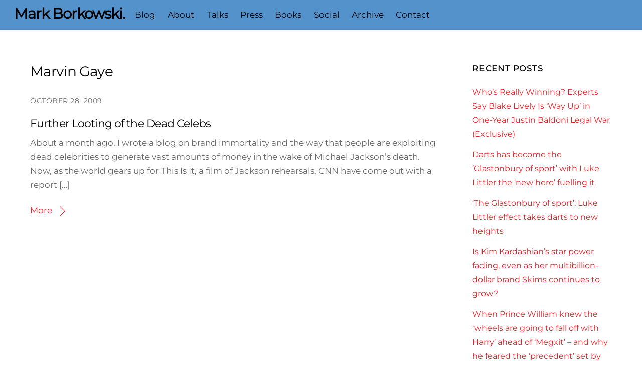

--- FILE ---
content_type: text/html; charset=UTF-8
request_url: https://www.markborkowski.co.uk/tag/marvin-gaye/
body_size: 73098
content:
<!DOCTYPE html>
<html lang="en-US">
<head>
        <meta charset="UTF-8">
        <meta name="viewport" content="width=device-width, initial-scale=1, minimum-scale=1">
        <style id="tb_inline_styles" data-no-optimize="1">.tb_animation_on{overflow-x:hidden}.themify_builder .wow{visibility:hidden;animation-fill-mode:both}[data-tf-animation]{will-change:transform,opacity,visibility}.themify_builder .tf_lax_done{transition-duration:.8s;transition-timing-function:cubic-bezier(.165,.84,.44,1)}[data-sticky-active].tb_sticky_scroll_active{z-index:1}[data-sticky-active].tb_sticky_scroll_active .hide-on-stick{display:none}@media(min-width:1025px){.hide-desktop{width:0!important;height:0!important;padding:0!important;visibility:hidden!important;margin:0!important;display:table-column!important;background:0!important;content-visibility:hidden;overflow:hidden!important}}@media(min-width:769px) and (max-width:1024px){.hide-tablet_landscape{width:0!important;height:0!important;padding:0!important;visibility:hidden!important;margin:0!important;display:table-column!important;background:0!important;content-visibility:hidden;overflow:hidden!important}}@media(min-width:681px) and (max-width:768px){.hide-tablet{width:0!important;height:0!important;padding:0!important;visibility:hidden!important;margin:0!important;display:table-column!important;background:0!important;content-visibility:hidden;overflow:hidden!important}}@media(max-width:680px){.hide-mobile{width:0!important;height:0!important;padding:0!important;visibility:hidden!important;margin:0!important;display:table-column!important;background:0!important;content-visibility:hidden;overflow:hidden!important}}@media(max-width:768px){div.module-gallery-grid{--galn:var(--galt)}}@media(max-width:680px){
                .themify_map.tf_map_loaded{width:100%!important}
                .ui.builder_button,.ui.nav li a{padding:.525em 1.15em}
                .fullheight>.row_inner:not(.tb_col_count_1){min-height:0}
                div.module-gallery-grid{--galn:var(--galm);gap:8px}
            }</style><noscript><style>.themify_builder .wow,.wow .tf_lazy{visibility:visible!important}</style></noscript>            <style id="tf_lazy_style" data-no-optimize="1">
                .tf_svg_lazy{
                    content-visibility:auto;
                    background-size:100% 25%!important;
                    background-repeat:no-repeat!important;
                    background-position:0 0, 0 33.4%,0 66.6%,0 100%!important;
                    transition:filter .3s linear!important;
                    filter:blur(25px)!important;                    transform:translateZ(0)
                }
                .tf_svg_lazy_loaded{
                    filter:blur(0)!important
                }
                [data-lazy]:is(.module,.module_row:not(.tb_first)),.module[data-lazy] .ui,.module_row[data-lazy]:not(.tb_first):is(>.row_inner,.module_column[data-lazy],.module_subrow[data-lazy]){
                    background-image:none!important
                }
            </style>
            <noscript>
                <style>
                    .tf_svg_lazy{
                        display:none!important
                    }
                </style>
            </noscript>
                    <style id="tf_lazy_common" data-no-optimize="1">
                        img{
                max-width:100%;
                height:auto
            }
                                    :where(.tf_in_flx,.tf_flx){display:inline-flex;flex-wrap:wrap;place-items:center}
            .tf_fa,:is(em,i) tf-lottie{display:inline-block;vertical-align:middle}:is(em,i) tf-lottie{width:1.5em;height:1.5em}.tf_fa{width:1em;height:1em;stroke-width:0;stroke:currentColor;overflow:visible;fill:currentColor;pointer-events:none;text-rendering:optimizeSpeed;buffered-rendering:static}#tf_svg symbol{overflow:visible}:where(.tf_lazy){position:relative;visibility:visible;display:block;opacity:.3}.wow .tf_lazy:not(.tf_swiper-slide){visibility:hidden;opacity:1}div.tf_audio_lazy audio{visibility:hidden;height:0;display:inline}.mejs-container{visibility:visible}.tf_iframe_lazy{transition:opacity .3s ease-in-out;min-height:10px}:where(.tf_flx),.tf_swiper-wrapper{display:flex}.tf_swiper-slide{flex-shrink:0;opacity:0;width:100%;height:100%}.tf_swiper-wrapper>br,.tf_lazy.tf_swiper-wrapper .tf_lazy:after,.tf_lazy.tf_swiper-wrapper .tf_lazy:before{display:none}.tf_lazy:after,.tf_lazy:before{content:'';display:inline-block;position:absolute;width:10px!important;height:10px!important;margin:0 3px;top:50%!important;inset-inline:auto 50%!important;border-radius:100%;background-color:currentColor;visibility:visible;animation:tf-hrz-loader infinite .75s cubic-bezier(.2,.68,.18,1.08)}.tf_lazy:after{width:6px!important;height:6px!important;inset-inline:50% auto!important;margin-top:3px;animation-delay:-.4s}@keyframes tf-hrz-loader{0%,100%{transform:scale(1);opacity:1}50%{transform:scale(.1);opacity:.6}}.tf_lazy_lightbox{position:fixed;background:rgba(11,11,11,.8);color:#ccc;top:0;left:0;display:flex;align-items:center;justify-content:center;z-index:999}.tf_lazy_lightbox .tf_lazy:after,.tf_lazy_lightbox .tf_lazy:before{background:#fff}.tf_vd_lazy,tf-lottie{display:flex;flex-wrap:wrap}tf-lottie{aspect-ratio:1.777}.tf_w.tf_vd_lazy video{width:100%;height:auto;position:static;object-fit:cover}
        </style>
        <link type="image/jpg" href="https://www.markborkowski.co.uk/wp-content/uploads/2024/02/fav-2.jpg" rel="apple-touch-icon" /><link type="image/jpg" href="https://www.markborkowski.co.uk/wp-content/uploads/2024/02/fav-2.jpg" rel="icon" /><title>Marvin Gaye &#8211; Mark Borkowski.</title>
<meta name='robots' content='max-image-preview:large' />
<link rel="alternate" type="application/rss+xml" title="Mark Borkowski. &raquo; Feed" href="https://www.markborkowski.co.uk/feed/" />
<link rel="alternate" type="application/rss+xml" title="Mark Borkowski. &raquo; Comments Feed" href="https://www.markborkowski.co.uk/comments/feed/" />
<link rel="alternate" type="application/rss+xml" title="Mark Borkowski. &raquo; Marvin Gaye Tag Feed" href="https://www.markborkowski.co.uk/tag/marvin-gaye/feed/" />
<style id='global-styles-inline-css'>
body{--wp--preset--color--black: #000000;--wp--preset--color--cyan-bluish-gray: #abb8c3;--wp--preset--color--white: #ffffff;--wp--preset--color--pale-pink: #f78da7;--wp--preset--color--vivid-red: #cf2e2e;--wp--preset--color--luminous-vivid-orange: #ff6900;--wp--preset--color--luminous-vivid-amber: #fcb900;--wp--preset--color--light-green-cyan: #7bdcb5;--wp--preset--color--vivid-green-cyan: #00d084;--wp--preset--color--pale-cyan-blue: #8ed1fc;--wp--preset--color--vivid-cyan-blue: #0693e3;--wp--preset--color--vivid-purple: #9b51e0;--wp--preset--gradient--vivid-cyan-blue-to-vivid-purple: linear-gradient(135deg,rgba(6,147,227,1) 0%,rgb(155,81,224) 100%);--wp--preset--gradient--light-green-cyan-to-vivid-green-cyan: linear-gradient(135deg,rgb(122,220,180) 0%,rgb(0,208,130) 100%);--wp--preset--gradient--luminous-vivid-amber-to-luminous-vivid-orange: linear-gradient(135deg,rgba(252,185,0,1) 0%,rgba(255,105,0,1) 100%);--wp--preset--gradient--luminous-vivid-orange-to-vivid-red: linear-gradient(135deg,rgba(255,105,0,1) 0%,rgb(207,46,46) 100%);--wp--preset--gradient--very-light-gray-to-cyan-bluish-gray: linear-gradient(135deg,rgb(238,238,238) 0%,rgb(169,184,195) 100%);--wp--preset--gradient--cool-to-warm-spectrum: linear-gradient(135deg,rgb(74,234,220) 0%,rgb(151,120,209) 20%,rgb(207,42,186) 40%,rgb(238,44,130) 60%,rgb(251,105,98) 80%,rgb(254,248,76) 100%);--wp--preset--gradient--blush-light-purple: linear-gradient(135deg,rgb(255,206,236) 0%,rgb(152,150,240) 100%);--wp--preset--gradient--blush-bordeaux: linear-gradient(135deg,rgb(254,205,165) 0%,rgb(254,45,45) 50%,rgb(107,0,62) 100%);--wp--preset--gradient--luminous-dusk: linear-gradient(135deg,rgb(255,203,112) 0%,rgb(199,81,192) 50%,rgb(65,88,208) 100%);--wp--preset--gradient--pale-ocean: linear-gradient(135deg,rgb(255,245,203) 0%,rgb(182,227,212) 50%,rgb(51,167,181) 100%);--wp--preset--gradient--electric-grass: linear-gradient(135deg,rgb(202,248,128) 0%,rgb(113,206,126) 100%);--wp--preset--gradient--midnight: linear-gradient(135deg,rgb(2,3,129) 0%,rgb(40,116,252) 100%);--wp--preset--font-size--small: 13px;--wp--preset--font-size--medium: clamp(14px, 0.875rem + ((1vw - 3.2px) * 0.469), 20px);--wp--preset--font-size--large: clamp(22.041px, 1.378rem + ((1vw - 3.2px) * 1.091), 36px);--wp--preset--font-size--x-large: clamp(25.014px, 1.563rem + ((1vw - 3.2px) * 1.327), 42px);--wp--preset--font-family--system-font: -apple-system,BlinkMacSystemFont,"Segoe UI",Roboto,Oxygen-Sans,Ubuntu,Cantarell,"Helvetica Neue",sans-serif;--wp--preset--spacing--20: 0.44rem;--wp--preset--spacing--30: 0.67rem;--wp--preset--spacing--40: 1rem;--wp--preset--spacing--50: 1.5rem;--wp--preset--spacing--60: 2.25rem;--wp--preset--spacing--70: 3.38rem;--wp--preset--spacing--80: 5.06rem;--wp--preset--shadow--natural: 6px 6px 9px rgba(0, 0, 0, 0.2);--wp--preset--shadow--deep: 12px 12px 50px rgba(0, 0, 0, 0.4);--wp--preset--shadow--sharp: 6px 6px 0px rgba(0, 0, 0, 0.2);--wp--preset--shadow--outlined: 6px 6px 0px -3px rgba(255, 255, 255, 1), 6px 6px rgba(0, 0, 0, 1);--wp--preset--shadow--crisp: 6px 6px 0px rgba(0, 0, 0, 1);}body { margin: 0; }.wp-site-blocks > .alignleft { float: left; margin-right: 2em; }.wp-site-blocks > .alignright { float: right; margin-left: 2em; }.wp-site-blocks > .aligncenter { justify-content: center; margin-left: auto; margin-right: auto; }:where(.wp-site-blocks) > * { margin-block-start: 24px; margin-block-end: 0; }:where(.wp-site-blocks) > :first-child:first-child { margin-block-start: 0; }:where(.wp-site-blocks) > :last-child:last-child { margin-block-end: 0; }body { --wp--style--block-gap: 24px; }:where(body .is-layout-flow)  > :first-child:first-child{margin-block-start: 0;}:where(body .is-layout-flow)  > :last-child:last-child{margin-block-end: 0;}:where(body .is-layout-flow)  > *{margin-block-start: 24px;margin-block-end: 0;}:where(body .is-layout-constrained)  > :first-child:first-child{margin-block-start: 0;}:where(body .is-layout-constrained)  > :last-child:last-child{margin-block-end: 0;}:where(body .is-layout-constrained)  > *{margin-block-start: 24px;margin-block-end: 0;}:where(body .is-layout-flex) {gap: 24px;}:where(body .is-layout-grid) {gap: 24px;}body .is-layout-flow > .alignleft{float: left;margin-inline-start: 0;margin-inline-end: 2em;}body .is-layout-flow > .alignright{float: right;margin-inline-start: 2em;margin-inline-end: 0;}body .is-layout-flow > .aligncenter{margin-left: auto !important;margin-right: auto !important;}body .is-layout-constrained > .alignleft{float: left;margin-inline-start: 0;margin-inline-end: 2em;}body .is-layout-constrained > .alignright{float: right;margin-inline-start: 2em;margin-inline-end: 0;}body .is-layout-constrained > .aligncenter{margin-left: auto !important;margin-right: auto !important;}body .is-layout-constrained > :where(:not(.alignleft):not(.alignright):not(.alignfull)){max-width: var(--wp--style--global--content-size);margin-left: auto !important;margin-right: auto !important;}body .is-layout-constrained > .alignwide{max-width: var(--wp--style--global--wide-size);}body .is-layout-flex{display: flex;}body .is-layout-flex{flex-wrap: wrap;align-items: center;}body .is-layout-flex > *{margin: 0;}body .is-layout-grid{display: grid;}body .is-layout-grid > *{margin: 0;}body{font-family: var(--wp--preset--font-family--system-font);font-size: var(--wp--preset--font-size--medium);line-height: 1.6;padding-top: 0px;padding-right: 0px;padding-bottom: 0px;padding-left: 0px;}a:where(:not(.wp-element-button)){text-decoration: underline;}.wp-element-button, .wp-block-button__link{background-color: #32373c;border-width: 0;color: #fff;font-family: inherit;font-size: inherit;line-height: inherit;padding: calc(0.667em + 2px) calc(1.333em + 2px);text-decoration: none;}.has-black-color{color: var(--wp--preset--color--black) !important;}.has-cyan-bluish-gray-color{color: var(--wp--preset--color--cyan-bluish-gray) !important;}.has-white-color{color: var(--wp--preset--color--white) !important;}.has-pale-pink-color{color: var(--wp--preset--color--pale-pink) !important;}.has-vivid-red-color{color: var(--wp--preset--color--vivid-red) !important;}.has-luminous-vivid-orange-color{color: var(--wp--preset--color--luminous-vivid-orange) !important;}.has-luminous-vivid-amber-color{color: var(--wp--preset--color--luminous-vivid-amber) !important;}.has-light-green-cyan-color{color: var(--wp--preset--color--light-green-cyan) !important;}.has-vivid-green-cyan-color{color: var(--wp--preset--color--vivid-green-cyan) !important;}.has-pale-cyan-blue-color{color: var(--wp--preset--color--pale-cyan-blue) !important;}.has-vivid-cyan-blue-color{color: var(--wp--preset--color--vivid-cyan-blue) !important;}.has-vivid-purple-color{color: var(--wp--preset--color--vivid-purple) !important;}.has-black-background-color{background-color: var(--wp--preset--color--black) !important;}.has-cyan-bluish-gray-background-color{background-color: var(--wp--preset--color--cyan-bluish-gray) !important;}.has-white-background-color{background-color: var(--wp--preset--color--white) !important;}.has-pale-pink-background-color{background-color: var(--wp--preset--color--pale-pink) !important;}.has-vivid-red-background-color{background-color: var(--wp--preset--color--vivid-red) !important;}.has-luminous-vivid-orange-background-color{background-color: var(--wp--preset--color--luminous-vivid-orange) !important;}.has-luminous-vivid-amber-background-color{background-color: var(--wp--preset--color--luminous-vivid-amber) !important;}.has-light-green-cyan-background-color{background-color: var(--wp--preset--color--light-green-cyan) !important;}.has-vivid-green-cyan-background-color{background-color: var(--wp--preset--color--vivid-green-cyan) !important;}.has-pale-cyan-blue-background-color{background-color: var(--wp--preset--color--pale-cyan-blue) !important;}.has-vivid-cyan-blue-background-color{background-color: var(--wp--preset--color--vivid-cyan-blue) !important;}.has-vivid-purple-background-color{background-color: var(--wp--preset--color--vivid-purple) !important;}.has-black-border-color{border-color: var(--wp--preset--color--black) !important;}.has-cyan-bluish-gray-border-color{border-color: var(--wp--preset--color--cyan-bluish-gray) !important;}.has-white-border-color{border-color: var(--wp--preset--color--white) !important;}.has-pale-pink-border-color{border-color: var(--wp--preset--color--pale-pink) !important;}.has-vivid-red-border-color{border-color: var(--wp--preset--color--vivid-red) !important;}.has-luminous-vivid-orange-border-color{border-color: var(--wp--preset--color--luminous-vivid-orange) !important;}.has-luminous-vivid-amber-border-color{border-color: var(--wp--preset--color--luminous-vivid-amber) !important;}.has-light-green-cyan-border-color{border-color: var(--wp--preset--color--light-green-cyan) !important;}.has-vivid-green-cyan-border-color{border-color: var(--wp--preset--color--vivid-green-cyan) !important;}.has-pale-cyan-blue-border-color{border-color: var(--wp--preset--color--pale-cyan-blue) !important;}.has-vivid-cyan-blue-border-color{border-color: var(--wp--preset--color--vivid-cyan-blue) !important;}.has-vivid-purple-border-color{border-color: var(--wp--preset--color--vivid-purple) !important;}.has-vivid-cyan-blue-to-vivid-purple-gradient-background{background: var(--wp--preset--gradient--vivid-cyan-blue-to-vivid-purple) !important;}.has-light-green-cyan-to-vivid-green-cyan-gradient-background{background: var(--wp--preset--gradient--light-green-cyan-to-vivid-green-cyan) !important;}.has-luminous-vivid-amber-to-luminous-vivid-orange-gradient-background{background: var(--wp--preset--gradient--luminous-vivid-amber-to-luminous-vivid-orange) !important;}.has-luminous-vivid-orange-to-vivid-red-gradient-background{background: var(--wp--preset--gradient--luminous-vivid-orange-to-vivid-red) !important;}.has-very-light-gray-to-cyan-bluish-gray-gradient-background{background: var(--wp--preset--gradient--very-light-gray-to-cyan-bluish-gray) !important;}.has-cool-to-warm-spectrum-gradient-background{background: var(--wp--preset--gradient--cool-to-warm-spectrum) !important;}.has-blush-light-purple-gradient-background{background: var(--wp--preset--gradient--blush-light-purple) !important;}.has-blush-bordeaux-gradient-background{background: var(--wp--preset--gradient--blush-bordeaux) !important;}.has-luminous-dusk-gradient-background{background: var(--wp--preset--gradient--luminous-dusk) !important;}.has-pale-ocean-gradient-background{background: var(--wp--preset--gradient--pale-ocean) !important;}.has-electric-grass-gradient-background{background: var(--wp--preset--gradient--electric-grass) !important;}.has-midnight-gradient-background{background: var(--wp--preset--gradient--midnight) !important;}.has-small-font-size{font-size: var(--wp--preset--font-size--small) !important;}.has-medium-font-size{font-size: var(--wp--preset--font-size--medium) !important;}.has-large-font-size{font-size: var(--wp--preset--font-size--large) !important;}.has-x-large-font-size{font-size: var(--wp--preset--font-size--x-large) !important;}.has-system-font-font-family{font-family: var(--wp--preset--font-family--system-font) !important;}
.wp-block-navigation a:where(:not(.wp-element-button)){color: inherit;}
.wp-block-pullquote{font-size: clamp(0.984em, 0.984rem + ((1vw - 0.2em) * 0.645), 1.5em);line-height: 1.6;}
</style>
<script src='https://www.markborkowski.co.uk/wp-includes/js/jquery/jquery.min.js?ver=3.7.0' id='jquery-core-js'></script>
<script src='https://www.markborkowski.co.uk/wp-includes/js/jquery/jquery-migrate.min.js?ver=3.4.1' id='jquery-migrate-js'></script>
<link rel="https://api.w.org/" href="https://www.markborkowski.co.uk/wp-json/" /><link rel="alternate" type="application/json" href="https://www.markborkowski.co.uk/wp-json/wp/v2/tags/2179" /><link rel="EditURI" type="application/rsd+xml" title="RSD" href="https://www.markborkowski.co.uk/xmlrpc.php?rsd" />
<meta name="generator" content="WordPress 6.3" />

	<style>
	@keyframes themifyAnimatedBG{
		0%{background-color:#33baab}100%{background-color:#e33b9e}50%{background-color:#4961d7}33.3%{background-color:#2ea85c}25%{background-color:#2bb8ed}20%{background-color:#dd5135}
	}
	.module_row.animated-bg{
		animation:themifyAnimatedBG 30000ms infinite alternate
	}
	</style>
	<!-- Global site tag (gtag.js) - Google Analytics -->
<script async src="https://www.googletagmanager.com/gtag/js?id=UA-127219686-1"></script>
<script>
  window.dataLayer = window.dataLayer || [];
  function gtag(){dataLayer.push(arguments);}
  gtag('js', new Date());

  gtag('config', 'UA-127219686-1');
</script>
		<style>:root{--builder-tiles-gutter:0px}</style>
		<link rel="prefetch" href="https://www.markborkowski.co.uk/wp-content/themes/themify-ultra/js/themify-script.js?ver=7.9.6" as="script" fetchpriority="low"><link rel="prefetch" href="https://www.markborkowski.co.uk/wp-content/themes/themify-ultra/themify/js/modules/themify-sidemenu.js?ver=8.0.7" as="script" fetchpriority="low"><style id="tf_gf_fonts_style">@font-face{font-family:'Montserrat';font-style:italic;font-display:swap;src:url(https://fonts.gstatic.com/s/montserrat/v30/JTUFjIg1_i6t8kCHKm459Wx7xQYXK0vOoz6jq6R9WXV0poK5.woff2) format('woff2');unicode-range:U+0460-052F,U+1C80-1C8A,U+20B4,U+2DE0-2DFF,U+A640-A69F,U+FE2E-FE2F;}@font-face{font-family:'Montserrat';font-style:italic;font-display:swap;src:url(https://fonts.gstatic.com/s/montserrat/v30/JTUFjIg1_i6t8kCHKm459Wx7xQYXK0vOoz6jq6R9WXx0poK5.woff2) format('woff2');unicode-range:U+0301,U+0400-045F,U+0490-0491,U+04B0-04B1,U+2116;}@font-face{font-family:'Montserrat';font-style:italic;font-display:swap;src:url(https://fonts.gstatic.com/s/montserrat/v30/JTUFjIg1_i6t8kCHKm459Wx7xQYXK0vOoz6jq6R9WXd0poK5.woff2) format('woff2');unicode-range:U+0102-0103,U+0110-0111,U+0128-0129,U+0168-0169,U+01A0-01A1,U+01AF-01B0,U+0300-0301,U+0303-0304,U+0308-0309,U+0323,U+0329,U+1EA0-1EF9,U+20AB;}@font-face{font-family:'Montserrat';font-style:italic;font-display:swap;src:url(https://fonts.gstatic.com/s/montserrat/v30/JTUFjIg1_i6t8kCHKm459Wx7xQYXK0vOoz6jq6R9WXZ0poK5.woff2) format('woff2');unicode-range:U+0100-02BA,U+02BD-02C5,U+02C7-02CC,U+02CE-02D7,U+02DD-02FF,U+0304,U+0308,U+0329,U+1D00-1DBF,U+1E00-1E9F,U+1EF2-1EFF,U+2020,U+20A0-20AB,U+20AD-20C0,U+2113,U+2C60-2C7F,U+A720-A7FF;}@font-face{font-family:'Montserrat';font-style:italic;font-display:swap;src:url(https://fonts.gstatic.com/s/montserrat/v30/JTUFjIg1_i6t8kCHKm459Wx7xQYXK0vOoz6jq6R9WXh0pg.woff2) format('woff2');unicode-range:U+0000-00FF,U+0131,U+0152-0153,U+02BB-02BC,U+02C6,U+02DA,U+02DC,U+0304,U+0308,U+0329,U+2000-206F,U+20AC,U+2122,U+2191,U+2193,U+2212,U+2215,U+FEFF,U+FFFD;}@font-face{font-family:'Montserrat';font-display:swap;src:url(https://fonts.gstatic.com/s/montserrat/v30/JTUHjIg1_i6t8kCHKm4532VJOt5-QNFgpCtr6Hw0aXpsog.woff2) format('woff2');unicode-range:U+0460-052F,U+1C80-1C8A,U+20B4,U+2DE0-2DFF,U+A640-A69F,U+FE2E-FE2F;}@font-face{font-family:'Montserrat';font-display:swap;src:url(https://fonts.gstatic.com/s/montserrat/v30/JTUHjIg1_i6t8kCHKm4532VJOt5-QNFgpCtr6Hw9aXpsog.woff2) format('woff2');unicode-range:U+0301,U+0400-045F,U+0490-0491,U+04B0-04B1,U+2116;}@font-face{font-family:'Montserrat';font-display:swap;src:url(https://fonts.gstatic.com/s/montserrat/v30/JTUHjIg1_i6t8kCHKm4532VJOt5-QNFgpCtr6Hw2aXpsog.woff2) format('woff2');unicode-range:U+0102-0103,U+0110-0111,U+0128-0129,U+0168-0169,U+01A0-01A1,U+01AF-01B0,U+0300-0301,U+0303-0304,U+0308-0309,U+0323,U+0329,U+1EA0-1EF9,U+20AB;}@font-face{font-family:'Montserrat';font-display:swap;src:url(https://fonts.gstatic.com/s/montserrat/v30/JTUHjIg1_i6t8kCHKm4532VJOt5-QNFgpCtr6Hw3aXpsog.woff2) format('woff2');unicode-range:U+0100-02BA,U+02BD-02C5,U+02C7-02CC,U+02CE-02D7,U+02DD-02FF,U+0304,U+0308,U+0329,U+1D00-1DBF,U+1E00-1E9F,U+1EF2-1EFF,U+2020,U+20A0-20AB,U+20AD-20C0,U+2113,U+2C60-2C7F,U+A720-A7FF;}@font-face{font-family:'Montserrat';font-display:swap;src:url(https://fonts.gstatic.com/s/montserrat/v30/JTUHjIg1_i6t8kCHKm4532VJOt5-QNFgpCtr6Hw5aXo.woff2) format('woff2');unicode-range:U+0000-00FF,U+0131,U+0152-0153,U+02BB-02BC,U+02C6,U+02DA,U+02DC,U+0304,U+0308,U+0329,U+2000-206F,U+20AC,U+2122,U+2191,U+2193,U+2212,U+2215,U+FEFF,U+FFFD;}@font-face{font-family:'Public Sans';font-style:italic;font-display:swap;src:url(https://fonts.gstatic.com/s/publicsans/v20/ijwTs572Xtc6ZYQws9YVwnNDTJPax9k0.woff2) format('woff2');unicode-range:U+0102-0103,U+0110-0111,U+0128-0129,U+0168-0169,U+01A0-01A1,U+01AF-01B0,U+0300-0301,U+0303-0304,U+0308-0309,U+0323,U+0329,U+1EA0-1EF9,U+20AB;}@font-face{font-family:'Public Sans';font-style:italic;font-display:swap;src:url(https://fonts.gstatic.com/s/publicsans/v20/ijwTs572Xtc6ZYQws9YVwnNDTJLax9k0.woff2) format('woff2');unicode-range:U+0100-02BA,U+02BD-02C5,U+02C7-02CC,U+02CE-02D7,U+02DD-02FF,U+0304,U+0308,U+0329,U+1D00-1DBF,U+1E00-1E9F,U+1EF2-1EFF,U+2020,U+20A0-20AB,U+20AD-20C0,U+2113,U+2C60-2C7F,U+A720-A7FF;}@font-face{font-family:'Public Sans';font-style:italic;font-display:swap;src:url(https://fonts.gstatic.com/s/publicsans/v20/ijwTs572Xtc6ZYQws9YVwnNDTJzaxw.woff2) format('woff2');unicode-range:U+0000-00FF,U+0131,U+0152-0153,U+02BB-02BC,U+02C6,U+02DA,U+02DC,U+0304,U+0308,U+0329,U+2000-206F,U+20AC,U+2122,U+2191,U+2193,U+2212,U+2215,U+FEFF,U+FFFD;}@font-face{font-family:'Public Sans';font-style:italic;font-weight:600;font-display:swap;src:url(https://fonts.gstatic.com/s/publicsans/v20/ijwTs572Xtc6ZYQws9YVwnNDTJPax9k0.woff2) format('woff2');unicode-range:U+0102-0103,U+0110-0111,U+0128-0129,U+0168-0169,U+01A0-01A1,U+01AF-01B0,U+0300-0301,U+0303-0304,U+0308-0309,U+0323,U+0329,U+1EA0-1EF9,U+20AB;}@font-face{font-family:'Public Sans';font-style:italic;font-weight:600;font-display:swap;src:url(https://fonts.gstatic.com/s/publicsans/v20/ijwTs572Xtc6ZYQws9YVwnNDTJLax9k0.woff2) format('woff2');unicode-range:U+0100-02BA,U+02BD-02C5,U+02C7-02CC,U+02CE-02D7,U+02DD-02FF,U+0304,U+0308,U+0329,U+1D00-1DBF,U+1E00-1E9F,U+1EF2-1EFF,U+2020,U+20A0-20AB,U+20AD-20C0,U+2113,U+2C60-2C7F,U+A720-A7FF;}@font-face{font-family:'Public Sans';font-style:italic;font-weight:600;font-display:swap;src:url(https://fonts.gstatic.com/s/publicsans/v20/ijwTs572Xtc6ZYQws9YVwnNDTJzaxw.woff2) format('woff2');unicode-range:U+0000-00FF,U+0131,U+0152-0153,U+02BB-02BC,U+02C6,U+02DA,U+02DC,U+0304,U+0308,U+0329,U+2000-206F,U+20AC,U+2122,U+2191,U+2193,U+2212,U+2215,U+FEFF,U+FFFD;}@font-face{font-family:'Public Sans';font-style:italic;font-weight:700;font-display:swap;src:url(https://fonts.gstatic.com/s/publicsans/v20/ijwTs572Xtc6ZYQws9YVwnNDTJPax9k0.woff2) format('woff2');unicode-range:U+0102-0103,U+0110-0111,U+0128-0129,U+0168-0169,U+01A0-01A1,U+01AF-01B0,U+0300-0301,U+0303-0304,U+0308-0309,U+0323,U+0329,U+1EA0-1EF9,U+20AB;}@font-face{font-family:'Public Sans';font-style:italic;font-weight:700;font-display:swap;src:url(https://fonts.gstatic.com/s/publicsans/v20/ijwTs572Xtc6ZYQws9YVwnNDTJLax9k0.woff2) format('woff2');unicode-range:U+0100-02BA,U+02BD-02C5,U+02C7-02CC,U+02CE-02D7,U+02DD-02FF,U+0304,U+0308,U+0329,U+1D00-1DBF,U+1E00-1E9F,U+1EF2-1EFF,U+2020,U+20A0-20AB,U+20AD-20C0,U+2113,U+2C60-2C7F,U+A720-A7FF;}@font-face{font-family:'Public Sans';font-style:italic;font-weight:700;font-display:swap;src:url(https://fonts.gstatic.com/s/publicsans/v20/ijwTs572Xtc6ZYQws9YVwnNDTJzaxw.woff2) format('woff2');unicode-range:U+0000-00FF,U+0131,U+0152-0153,U+02BB-02BC,U+02C6,U+02DA,U+02DC,U+0304,U+0308,U+0329,U+2000-206F,U+20AC,U+2122,U+2191,U+2193,U+2212,U+2215,U+FEFF,U+FFFD;}@font-face{font-family:'Public Sans';font-display:swap;src:url(https://fonts.gstatic.com/s/publicsans/v20/ijwRs572Xtc6ZYQws9YVwnNJfJ7Cww.woff2) format('woff2');unicode-range:U+0102-0103,U+0110-0111,U+0128-0129,U+0168-0169,U+01A0-01A1,U+01AF-01B0,U+0300-0301,U+0303-0304,U+0308-0309,U+0323,U+0329,U+1EA0-1EF9,U+20AB;}@font-face{font-family:'Public Sans';font-display:swap;src:url(https://fonts.gstatic.com/s/publicsans/v20/ijwRs572Xtc6ZYQws9YVwnNIfJ7Cww.woff2) format('woff2');unicode-range:U+0100-02BA,U+02BD-02C5,U+02C7-02CC,U+02CE-02D7,U+02DD-02FF,U+0304,U+0308,U+0329,U+1D00-1DBF,U+1E00-1E9F,U+1EF2-1EFF,U+2020,U+20A0-20AB,U+20AD-20C0,U+2113,U+2C60-2C7F,U+A720-A7FF;}@font-face{font-family:'Public Sans';font-display:swap;src:url(https://fonts.gstatic.com/s/publicsans/v20/ijwRs572Xtc6ZYQws9YVwnNGfJ4.woff2) format('woff2');unicode-range:U+0000-00FF,U+0131,U+0152-0153,U+02BB-02BC,U+02C6,U+02DA,U+02DC,U+0304,U+0308,U+0329,U+2000-206F,U+20AC,U+2122,U+2191,U+2193,U+2212,U+2215,U+FEFF,U+FFFD;}@font-face{font-family:'Public Sans';font-weight:600;font-display:swap;src:url(https://fonts.gstatic.com/s/publicsans/v20/ijwRs572Xtc6ZYQws9YVwnNJfJ7Cww.woff2) format('woff2');unicode-range:U+0102-0103,U+0110-0111,U+0128-0129,U+0168-0169,U+01A0-01A1,U+01AF-01B0,U+0300-0301,U+0303-0304,U+0308-0309,U+0323,U+0329,U+1EA0-1EF9,U+20AB;}@font-face{font-family:'Public Sans';font-weight:600;font-display:swap;src:url(https://fonts.gstatic.com/s/publicsans/v20/ijwRs572Xtc6ZYQws9YVwnNIfJ7Cww.woff2) format('woff2');unicode-range:U+0100-02BA,U+02BD-02C5,U+02C7-02CC,U+02CE-02D7,U+02DD-02FF,U+0304,U+0308,U+0329,U+1D00-1DBF,U+1E00-1E9F,U+1EF2-1EFF,U+2020,U+20A0-20AB,U+20AD-20C0,U+2113,U+2C60-2C7F,U+A720-A7FF;}@font-face{font-family:'Public Sans';font-weight:600;font-display:swap;src:url(https://fonts.gstatic.com/s/publicsans/v20/ijwRs572Xtc6ZYQws9YVwnNGfJ4.woff2) format('woff2');unicode-range:U+0000-00FF,U+0131,U+0152-0153,U+02BB-02BC,U+02C6,U+02DA,U+02DC,U+0304,U+0308,U+0329,U+2000-206F,U+20AC,U+2122,U+2191,U+2193,U+2212,U+2215,U+FEFF,U+FFFD;}@font-face{font-family:'Public Sans';font-weight:700;font-display:swap;src:url(https://fonts.gstatic.com/s/publicsans/v20/ijwRs572Xtc6ZYQws9YVwnNJfJ7Cww.woff2) format('woff2');unicode-range:U+0102-0103,U+0110-0111,U+0128-0129,U+0168-0169,U+01A0-01A1,U+01AF-01B0,U+0300-0301,U+0303-0304,U+0308-0309,U+0323,U+0329,U+1EA0-1EF9,U+20AB;}@font-face{font-family:'Public Sans';font-weight:700;font-display:swap;src:url(https://fonts.gstatic.com/s/publicsans/v20/ijwRs572Xtc6ZYQws9YVwnNIfJ7Cww.woff2) format('woff2');unicode-range:U+0100-02BA,U+02BD-02C5,U+02C7-02CC,U+02CE-02D7,U+02DD-02FF,U+0304,U+0308,U+0329,U+1D00-1DBF,U+1E00-1E9F,U+1EF2-1EFF,U+2020,U+20A0-20AB,U+20AD-20C0,U+2113,U+2C60-2C7F,U+A720-A7FF;}@font-face{font-family:'Public Sans';font-weight:700;font-display:swap;src:url(https://fonts.gstatic.com/s/publicsans/v20/ijwRs572Xtc6ZYQws9YVwnNGfJ4.woff2) format('woff2');unicode-range:U+0000-00FF,U+0131,U+0152-0153,U+02BB-02BC,U+02C6,U+02DA,U+02DC,U+0304,U+0308,U+0329,U+2000-206F,U+20AC,U+2122,U+2191,U+2193,U+2212,U+2215,U+FEFF,U+FFFD;}</style><link rel="preload" fetchpriority="high" href="https://www.markborkowski.co.uk/wp-content/uploads/themify-concate/819918640/themify-1916619263.css" as="style"><link fetchpriority="high" id="themify_concate-css" rel="stylesheet" href="https://www.markborkowski.co.uk/wp-content/uploads/themify-concate/819918640/themify-1916619263.css"><link rel="preconnect" href="https://www.google-analytics.com"></head>
<body class="archive tag tag-marvin-gaye tag-2179 skin-default sidebar1 default_width no-home tb_animation_on ready-view header-top-bar fixed-header-enabled footer-block search-off sidemenu-active">
<a class="screen-reader-text skip-to-content" href="#content">Skip to content</a><svg id="tf_svg" style="display:none"><defs><symbol id="tf-fab-twitter" viewBox="0 0 32 32"><path d="M28.69 9.5q.06.25.06.81 0 3.32-1.25 6.6t-3.53 6-5.9 4.4-8 1.7Q4.56 29 0 26.05q.69.07 1.56.07 4.57 0 8.2-2.82-2.2 0-3.85-1.28T3.63 18.8q.62.07 1.19.07.87 0 1.75-.2-1.5-.3-2.7-1.24T2 15.16t-.69-2.9v-.13q1.38.8 2.94.87-2.94-2-2.94-5.5 0-1.75.94-3.31Q4.7 7.25 8.22 9.06t7.53 2q-.12-.75-.12-1.5 0-2.69 1.9-4.62T22.13 3Q25 3 26.94 5.06q2.25-.43 4.19-1.56-.75 2.31-2.88 3.63 1.88-.25 3.75-1.07-1.37 2-3.31 3.44z"/></symbol><symbol id="tf-fab-pinterest" viewBox="0 0 32 32"><path d="M31 16q0 6.44-4.53 10.97T15.5 31.5q-2.38 0-4.56-.69 1.5-2.5 1.87-4.06l1-3.69q.38.75 1.38 1.25t2.19.5q3.43 0 5.71-2.78t2.29-6.84q0-3.82-2.75-6.38T15.8 6.25q-4.75 0-7.47 2.75t-2.72 6.62q0 1.82.88 3.6t2.25 2.4q.44.2.5-.18.06-.13.22-.85t.22-.9q.06-.25-.13-.44-1.12-1.44-1.12-3.57 0-2.68 1.9-4.71t5.1-2.04q2.87 0 4.69 1.79t1.8 4.53q0 2.06-.65 3.68t-1.78 2.54-2.44.9q-1.18 0-1.87-.84t-.44-1.97q.13-.63.5-1.75t.56-1.97.2-1.47q0-.56-.2-1.06t-.65-.78-1.1-.29q-1.18 0-2 1.07t-.8 2.69q0 .25.03.53t.06.5.1.43.1.35.09.25.06.19l.06.06L9.88 26q-.32 1.56 0 4.44-4.44-1.7-7.16-5.63T0 16Q0 9.56 4.53 5.03T15.5.5t10.97 4.53T31 16z"/></symbol><symbol id="tf-fab-instagram" viewBox="0 0 32 32"><path d="M14 8.81q3 0 5.1 2.1t2.09 5.1-2.1 5.08T14 23.2t-5.1-2.1T6.82 16t2.1-5.1T14 8.82zm0 11.88q1.94 0 3.31-1.38T18.7 16t-1.38-3.31T14 11.3t-3.31 1.38T9.3 16t1.38 3.31T14 20.7zM23.13 8.5q0 .69-.47 1.19t-1.16.5-1.19-.5-.5-1.19.5-1.16 1.19-.46 1.16.46.46 1.16zm4.8 1.75Q28 11.94 28 16t-.06 5.75q-.19 3.81-2.28 5.9t-5.9 2.23Q18.05 30 14 30t-5.75-.13q-3.81-.18-5.87-2.25-.82-.75-1.32-1.75t-.72-1.93-.21-2.2Q0 20.07 0 16t.13-5.81Q.3 6.44 2.38 4.37q2.06-2.12 5.87-2.31Q9.94 2 14 2t5.75.06q3.81.19 5.9 2.28t2.29 5.9zm-3 14q.2-.5.32-1.28t.19-1.88.06-1.78V12.7l-.06-1.78-.19-1.88-.31-1.28q-.75-1.94-2.69-2.69-.5-.18-1.28-.31t-1.88-.19-1.75-.06H10.7l-1.78.06-1.88.19-1.28.31q-1.94.75-2.69 2.7-.18.5-.31 1.27t-.19 1.88-.06 1.75v6l.03 1.53.1 1.6.18 1.34.25 1.12q.82 1.94 2.69 2.69.5.19 1.28.31t1.88.19 1.75.06h6.65l1.78-.06 1.88-.19 1.28-.31q1.94-.81 2.69-2.69z"/></symbol></defs></svg><script> </script><div id="pagewrap" class="tf_box hfeed site">
					<div id="headerwrap"  class=' tf_box'>

			
										                                                    <div class="header-icons tf_hide">
                                <a id="menu-icon" class="tf_inline_b tf_text_dec" href="#mobile-menu" aria-label="Menu"><span class="menu-icon-inner tf_inline_b tf_vmiddle tf_overflow"></span><span class="screen-reader-text">Menu</span></a>
				                            </div>
                        
			<header id="header" class="tf_box pagewidth tf_clearfix" itemscope="itemscope" itemtype="https://schema.org/WPHeader">

	            
	            <div class="header-bar tf_box">
				    <div id="site-logo"><a href="https://www.markborkowski.co.uk" title="Mark Borkowski."><span>Mark Borkowski.</span></a></div><div id="site-description" class="site-description"><span>Mark My Words</span></div>				</div>
				<!-- /.header-bar -->

									<div id="mobile-menu" class="sidemenu sidemenu-off tf_scrollbar">
												
						<div class="navbar-wrapper tf_clearfix">
                            																						<div class="social-widget tf_inline_b tf_vmiddle">
																	    								</div>
								<!-- /.social-widget -->
							
							
							
							<nav id="main-nav-wrap" itemscope="itemscope" itemtype="https://schema.org/SiteNavigationElement">
								<ul id="main-nav" class="main-nav tf_clearfix tf_box"><li  id="menu-item-13184" class="menu-item-page-13182 menu-item menu-item-type-post_type menu-item-object-page menu-item-13184"><a  href="https://www.markborkowski.co.uk/mark-my-words/">Blog</a> </li>
<li  id="menu-item-13181" class="menu-item-page-13170 menu-item menu-item-type-post_type menu-item-object-page menu-item-13181"><a  href="https://www.markborkowski.co.uk/about-mark/">About</a> </li>
<li  id="menu-item-13232" class="menu-item-page-13230 menu-item menu-item-type-post_type menu-item-object-page menu-item-13232"><a  href="https://www.markborkowski.co.uk/keynote-talks/">Talks</a> </li>
<li  id="menu-item-13228" class="menu-item-page-13226 menu-item menu-item-type-post_type menu-item-object-page menu-item-13228"><a  href="https://www.markborkowski.co.uk/media-insights/">Press</a> </li>
<li  id="menu-item-13180" class="menu-item-page-13172 menu-item menu-item-type-post_type menu-item-object-page menu-item-13180"><a  href="https://www.markborkowski.co.uk/publications/">Books</a> </li>
<li  id="menu-item-16766" class="menu-item-page-13216 menu-item menu-item-type-post_type menu-item-object-page menu-item-16766"><a  href="https://www.markborkowski.co.uk/social/">Social</a> </li>
<li  id="menu-item-13178" class="menu-item-page-13176 menu-item menu-item-type-post_type menu-item-object-page menu-item-13178"><a  href="https://www.markborkowski.co.uk/archive/">Archive</a> </li>
<li  id="menu-item-13179" class="menu-item-page-13174 menu-item menu-item-type-post_type menu-item-object-page menu-item-13179"><a  href="https://www.markborkowski.co.uk/contact/">Contact</a> </li>
</ul>							</nav>
							<!-- /#main-nav-wrap -->
                                                    </div>

																				<!-- /header-widgets -->
						
							<a id="menu-icon-close" aria-label="Close menu" class="tf_close tf_hide" href="#"><span class="screen-reader-text">Close Menu</span></a>

																	</div><!-- #mobile-menu -->
                     					<!-- /#mobile-menu -->
				
				
				
			</header>
			<!-- /#header -->
				        
		</div>
		<!-- /#headerwrap -->
	
	<div id="body" class="tf_box tf_clear tf_mw tf_clearfix">
		
	<!-- layout-container -->
<div id="layout" class="pagewidth tf_box tf_clearfix">
        <!-- content -->
    <main id="content" class="tf_box tf_clearfix">
	 <h1 itemprop="name" class="page-title">Marvin Gaye </h1>        <div  id="loops-wrapper" class="loops-wrapper infinite classic list-post tf_clear tf_clearfix" data-lazy="1">
                    <article id="post-8401" class="post tf_clearfix post-8401 type-post status-publish format-standard hentry category-mark-my-words category-uncategorized tag-aaron-spelling tag-albert-einstein tag-andy-warhol tag-celebrity tag-charles-m-schulz tag-cnn tag-death-hags tag-dr-seuss tag-elvis-presley tag-forbes tag-heath-ledger tag-james-dean tag-john-lennon tag-marilyn-monroe tag-marvin-gaye tag-michael-jackson tag-paul-newman tag-steve-mcqueen has-post-title has-post-date has-post-category has-post-tag has-post-comment has-post-author ">
	    
		<div class="post-content">
		<div class="post-content-inner">

								<div class="post-date-wrap post-date-inline">
		<time class="post-date entry-date updated" datetime="2009-10-28">
					<span class="year">October 28, 2009</span>
				</time>
	</div><!-- .post-date-wrap -->
				
			<h2 class="post-title entry-title"><a href="https://www.markborkowski.co.uk/further-looting-of-the-dead-celebs/">Further Looting of the Dead Celebs</a></h2>
			
			
			        <div class="entry-content">

        
            <p>About a month ago, I wrote a blog on brand immortality and the way that people are exploiting dead celebrities to generate vast amounts of money in the wake of Michael Jackson&#8217;s death. Now, as the world gears up for This Is It, a film of Jackson rehearsals, CNN have come out with a report [&hellip;]</p>

                
                    <div class="more-link-wrap"><a href="https://www.markborkowski.co.uk/further-looting-of-the-dead-celebs/" class="more-link">More</a></div>

            
            
        </div><!-- /.entry-content -->
        
		</div>
		<!-- /.post-content-inner -->
	</div>
	<!-- /.post-content -->
	
</article>
<!-- /.post -->
                    </div>
                </main>
    <!-- /content -->
        
    <aside id="sidebar" class="tf_box" itemscope="itemscope" itemtype="https://schema.org/WPSidebar">

        
		<div id="recent-posts-2" class="widget widget_recent_entries">
		<h4 class="widgettitle">Recent Posts</h4>
		<ul>
											<li>
					<a href="https://www.markborkowski.co.uk/whos-really-winning-experts-say-blake-lively-is-way-up-in-one-year-justin-baldoni-legal-war-exclusive/">Who’s Really Winning? Experts Say Blake Lively Is ‘Way Up’ in One-Year Justin Baldoni Legal War (Exclusive)</a>
									</li>
											<li>
					<a href="https://www.markborkowski.co.uk/darts-has-become-the-glastonbury-of-sport-with-luke-littler-the-new-hero-fuelling-it/">Darts has become the &#8216;Glastonbury of sport&#8217; with Luke Littler the &#8216;new hero&#8217; fuelling it</a>
									</li>
											<li>
					<a href="https://www.markborkowski.co.uk/the-glastonbury-of-sport-luke-littler-effect-takes-darts-to-new-heights/">‘The Glastonbury of sport’: Luke Littler effect takes darts to new heights</a>
									</li>
											<li>
					<a href="https://www.markborkowski.co.uk/is-kim-kardashians-star-power-fading-even-as-her-multibillion-dollar-brand-skims-continues-to-grow/">Is Kim Kardashian’s star power fading, even as her multibillion-dollar brand Skims continues to grow?</a>
									</li>
											<li>
					<a href="https://www.markborkowski.co.uk/when-prince-william-knew-the-wheels-are-going-to-fall-off-with-harry-ahead-of-megxit-and-why-he-feared-the-precedent-set-by-the-sussexes-would-affect-his-children/">When Prince William knew the &#8216;wheels are going to fall off with Harry&#8217; ahead of &#8216;Megxit&#8217; &#8211; and why he feared the &#8216;precedent&#8217; set by the Sussexes would affect his children</a>
									</li>
					</ul>

		</div><div id="calendar-2" class="widget widget_calendar"><h4 class="widgettitle">Previous posts</h4><div id="calendar_wrap" class="calendar_wrap"><table id="wp-calendar" class="wp-calendar-table">
	<caption>January 2026</caption>
	<thead>
	<tr>
		<th scope="col" title="Monday">M</th>
		<th scope="col" title="Tuesday">T</th>
		<th scope="col" title="Wednesday">W</th>
		<th scope="col" title="Thursday">T</th>
		<th scope="col" title="Friday">F</th>
		<th scope="col" title="Saturday">S</th>
		<th scope="col" title="Sunday">S</th>
	</tr>
	</thead>
	<tbody>
	<tr>
		<td colspan="3" class="pad">&nbsp;</td><td>1</td><td>2</td><td><a href="https://www.markborkowski.co.uk/2026/01/03/" aria-label="Posts published on January 3, 2026">3</a></td><td><a href="https://www.markborkowski.co.uk/2026/01/04/" aria-label="Posts published on January 4, 2026">4</a></td>
	</tr>
	<tr>
		<td>5</td><td><a href="https://www.markborkowski.co.uk/2026/01/06/" aria-label="Posts published on January 6, 2026">6</a></td><td><a href="https://www.markborkowski.co.uk/2026/01/07/" aria-label="Posts published on January 7, 2026">7</a></td><td>8</td><td>9</td><td>10</td><td>11</td>
	</tr>
	<tr>
		<td>12</td><td>13</td><td>14</td><td>15</td><td>16</td><td>17</td><td id="today">18</td>
	</tr>
	<tr>
		<td>19</td><td>20</td><td>21</td><td>22</td><td>23</td><td>24</td><td>25</td>
	</tr>
	<tr>
		<td>26</td><td>27</td><td>28</td><td>29</td><td>30</td><td>31</td>
		<td class="pad" colspan="1">&nbsp;</td>
	</tr>
	</tbody>
	</table><nav aria-label="Previous and next months" class="wp-calendar-nav">
		<span class="wp-calendar-nav-prev"><a href="https://www.markborkowski.co.uk/2025/12/">&laquo; Dec</a></span>
		<span class="pad">&nbsp;</span>
		<span class="wp-calendar-nav-next">&nbsp;</span>
	</nav></div></div><div id="archives-2" class="widget widget_archive"><h4 class="widgettitle">Archives</h4>		<label class="screen-reader-text" for="archives-dropdown-2">Archives</label>
		<select id="archives-dropdown-2" name="archive-dropdown">
			
			<option value="">Select Month</option>
				<option value='https://www.markborkowski.co.uk/2026/01/'> January 2026 </option>
	<option value='https://www.markborkowski.co.uk/2025/12/'> December 2025 </option>
	<option value='https://www.markborkowski.co.uk/2025/11/'> November 2025 </option>
	<option value='https://www.markborkowski.co.uk/2025/10/'> October 2025 </option>
	<option value='https://www.markborkowski.co.uk/2025/09/'> September 2025 </option>
	<option value='https://www.markborkowski.co.uk/2025/08/'> August 2025 </option>
	<option value='https://www.markborkowski.co.uk/2025/07/'> July 2025 </option>
	<option value='https://www.markborkowski.co.uk/2025/06/'> June 2025 </option>
	<option value='https://www.markborkowski.co.uk/2025/05/'> May 2025 </option>
	<option value='https://www.markborkowski.co.uk/2025/04/'> April 2025 </option>
	<option value='https://www.markborkowski.co.uk/2025/03/'> March 2025 </option>
	<option value='https://www.markborkowski.co.uk/2025/02/'> February 2025 </option>
	<option value='https://www.markborkowski.co.uk/2025/01/'> January 2025 </option>
	<option value='https://www.markborkowski.co.uk/2024/12/'> December 2024 </option>
	<option value='https://www.markborkowski.co.uk/2024/11/'> November 2024 </option>
	<option value='https://www.markborkowski.co.uk/2024/10/'> October 2024 </option>
	<option value='https://www.markborkowski.co.uk/2024/09/'> September 2024 </option>
	<option value='https://www.markborkowski.co.uk/2024/08/'> August 2024 </option>
	<option value='https://www.markborkowski.co.uk/2024/07/'> July 2024 </option>
	<option value='https://www.markborkowski.co.uk/2024/06/'> June 2024 </option>
	<option value='https://www.markborkowski.co.uk/2024/05/'> May 2024 </option>
	<option value='https://www.markborkowski.co.uk/2024/04/'> April 2024 </option>
	<option value='https://www.markborkowski.co.uk/2024/03/'> March 2024 </option>
	<option value='https://www.markborkowski.co.uk/2024/02/'> February 2024 </option>
	<option value='https://www.markborkowski.co.uk/2024/01/'> January 2024 </option>
	<option value='https://www.markborkowski.co.uk/2023/12/'> December 2023 </option>
	<option value='https://www.markborkowski.co.uk/2023/11/'> November 2023 </option>
	<option value='https://www.markborkowski.co.uk/2023/10/'> October 2023 </option>
	<option value='https://www.markborkowski.co.uk/2023/09/'> September 2023 </option>
	<option value='https://www.markborkowski.co.uk/2023/08/'> August 2023 </option>
	<option value='https://www.markborkowski.co.uk/2023/07/'> July 2023 </option>
	<option value='https://www.markborkowski.co.uk/2023/06/'> June 2023 </option>
	<option value='https://www.markborkowski.co.uk/2023/05/'> May 2023 </option>
	<option value='https://www.markborkowski.co.uk/2023/04/'> April 2023 </option>
	<option value='https://www.markborkowski.co.uk/2023/03/'> March 2023 </option>
	<option value='https://www.markborkowski.co.uk/2023/02/'> February 2023 </option>
	<option value='https://www.markborkowski.co.uk/2023/01/'> January 2023 </option>
	<option value='https://www.markborkowski.co.uk/2022/12/'> December 2022 </option>
	<option value='https://www.markborkowski.co.uk/2022/11/'> November 2022 </option>
	<option value='https://www.markborkowski.co.uk/2022/10/'> October 2022 </option>
	<option value='https://www.markborkowski.co.uk/2022/09/'> September 2022 </option>
	<option value='https://www.markborkowski.co.uk/2022/08/'> August 2022 </option>
	<option value='https://www.markborkowski.co.uk/2022/07/'> July 2022 </option>
	<option value='https://www.markborkowski.co.uk/2022/06/'> June 2022 </option>
	<option value='https://www.markborkowski.co.uk/2022/05/'> May 2022 </option>
	<option value='https://www.markborkowski.co.uk/2022/04/'> April 2022 </option>
	<option value='https://www.markborkowski.co.uk/2022/03/'> March 2022 </option>
	<option value='https://www.markborkowski.co.uk/2022/02/'> February 2022 </option>
	<option value='https://www.markborkowski.co.uk/2022/01/'> January 2022 </option>
	<option value='https://www.markborkowski.co.uk/2021/12/'> December 2021 </option>
	<option value='https://www.markborkowski.co.uk/2021/11/'> November 2021 </option>
	<option value='https://www.markborkowski.co.uk/2021/10/'> October 2021 </option>
	<option value='https://www.markborkowski.co.uk/2021/09/'> September 2021 </option>
	<option value='https://www.markborkowski.co.uk/2021/08/'> August 2021 </option>
	<option value='https://www.markborkowski.co.uk/2021/07/'> July 2021 </option>
	<option value='https://www.markborkowski.co.uk/2021/06/'> June 2021 </option>
	<option value='https://www.markborkowski.co.uk/2021/05/'> May 2021 </option>
	<option value='https://www.markborkowski.co.uk/2021/04/'> April 2021 </option>
	<option value='https://www.markborkowski.co.uk/2021/03/'> March 2021 </option>
	<option value='https://www.markborkowski.co.uk/2021/02/'> February 2021 </option>
	<option value='https://www.markborkowski.co.uk/2021/01/'> January 2021 </option>
	<option value='https://www.markborkowski.co.uk/2020/12/'> December 2020 </option>
	<option value='https://www.markborkowski.co.uk/2020/11/'> November 2020 </option>
	<option value='https://www.markborkowski.co.uk/2020/10/'> October 2020 </option>
	<option value='https://www.markborkowski.co.uk/2020/09/'> September 2020 </option>
	<option value='https://www.markborkowski.co.uk/2020/08/'> August 2020 </option>
	<option value='https://www.markborkowski.co.uk/2020/07/'> July 2020 </option>
	<option value='https://www.markborkowski.co.uk/2020/06/'> June 2020 </option>
	<option value='https://www.markborkowski.co.uk/2020/05/'> May 2020 </option>
	<option value='https://www.markborkowski.co.uk/2020/04/'> April 2020 </option>
	<option value='https://www.markborkowski.co.uk/2020/03/'> March 2020 </option>
	<option value='https://www.markborkowski.co.uk/2020/02/'> February 2020 </option>
	<option value='https://www.markborkowski.co.uk/2020/01/'> January 2020 </option>
	<option value='https://www.markborkowski.co.uk/2019/12/'> December 2019 </option>
	<option value='https://www.markborkowski.co.uk/2019/11/'> November 2019 </option>
	<option value='https://www.markborkowski.co.uk/2019/10/'> October 2019 </option>
	<option value='https://www.markborkowski.co.uk/2019/09/'> September 2019 </option>
	<option value='https://www.markborkowski.co.uk/2019/08/'> August 2019 </option>
	<option value='https://www.markborkowski.co.uk/2019/07/'> July 2019 </option>
	<option value='https://www.markborkowski.co.uk/2019/06/'> June 2019 </option>
	<option value='https://www.markborkowski.co.uk/2019/05/'> May 2019 </option>
	<option value='https://www.markborkowski.co.uk/2019/04/'> April 2019 </option>
	<option value='https://www.markborkowski.co.uk/2019/03/'> March 2019 </option>
	<option value='https://www.markborkowski.co.uk/2019/02/'> February 2019 </option>
	<option value='https://www.markborkowski.co.uk/2019/01/'> January 2019 </option>
	<option value='https://www.markborkowski.co.uk/2018/12/'> December 2018 </option>
	<option value='https://www.markborkowski.co.uk/2018/11/'> November 2018 </option>
	<option value='https://www.markborkowski.co.uk/2018/10/'> October 2018 </option>
	<option value='https://www.markborkowski.co.uk/2018/09/'> September 2018 </option>
	<option value='https://www.markborkowski.co.uk/2018/08/'> August 2018 </option>
	<option value='https://www.markborkowski.co.uk/2018/07/'> July 2018 </option>
	<option value='https://www.markborkowski.co.uk/2018/06/'> June 2018 </option>
	<option value='https://www.markborkowski.co.uk/2018/05/'> May 2018 </option>
	<option value='https://www.markborkowski.co.uk/2018/04/'> April 2018 </option>
	<option value='https://www.markborkowski.co.uk/2018/03/'> March 2018 </option>
	<option value='https://www.markborkowski.co.uk/2018/02/'> February 2018 </option>
	<option value='https://www.markborkowski.co.uk/2018/01/'> January 2018 </option>
	<option value='https://www.markborkowski.co.uk/2017/12/'> December 2017 </option>
	<option value='https://www.markborkowski.co.uk/2017/11/'> November 2017 </option>
	<option value='https://www.markborkowski.co.uk/2017/10/'> October 2017 </option>
	<option value='https://www.markborkowski.co.uk/2017/09/'> September 2017 </option>
	<option value='https://www.markborkowski.co.uk/2017/08/'> August 2017 </option>
	<option value='https://www.markborkowski.co.uk/2017/07/'> July 2017 </option>
	<option value='https://www.markborkowski.co.uk/2017/06/'> June 2017 </option>
	<option value='https://www.markborkowski.co.uk/2017/05/'> May 2017 </option>
	<option value='https://www.markborkowski.co.uk/2017/04/'> April 2017 </option>
	<option value='https://www.markborkowski.co.uk/2017/03/'> March 2017 </option>
	<option value='https://www.markborkowski.co.uk/2017/02/'> February 2017 </option>
	<option value='https://www.markborkowski.co.uk/2017/01/'> January 2017 </option>
	<option value='https://www.markborkowski.co.uk/2016/12/'> December 2016 </option>
	<option value='https://www.markborkowski.co.uk/2016/11/'> November 2016 </option>
	<option value='https://www.markborkowski.co.uk/2016/10/'> October 2016 </option>
	<option value='https://www.markborkowski.co.uk/2016/09/'> September 2016 </option>
	<option value='https://www.markborkowski.co.uk/2016/08/'> August 2016 </option>
	<option value='https://www.markborkowski.co.uk/2016/07/'> July 2016 </option>
	<option value='https://www.markborkowski.co.uk/2016/06/'> June 2016 </option>
	<option value='https://www.markborkowski.co.uk/2016/05/'> May 2016 </option>
	<option value='https://www.markborkowski.co.uk/2016/04/'> April 2016 </option>
	<option value='https://www.markborkowski.co.uk/2016/03/'> March 2016 </option>
	<option value='https://www.markborkowski.co.uk/2016/02/'> February 2016 </option>
	<option value='https://www.markborkowski.co.uk/2016/01/'> January 2016 </option>
	<option value='https://www.markborkowski.co.uk/2015/12/'> December 2015 </option>
	<option value='https://www.markborkowski.co.uk/2015/11/'> November 2015 </option>
	<option value='https://www.markborkowski.co.uk/2015/10/'> October 2015 </option>
	<option value='https://www.markborkowski.co.uk/2015/09/'> September 2015 </option>
	<option value='https://www.markborkowski.co.uk/2015/08/'> August 2015 </option>
	<option value='https://www.markborkowski.co.uk/2015/07/'> July 2015 </option>
	<option value='https://www.markborkowski.co.uk/2015/06/'> June 2015 </option>
	<option value='https://www.markborkowski.co.uk/2015/05/'> May 2015 </option>
	<option value='https://www.markborkowski.co.uk/2015/04/'> April 2015 </option>
	<option value='https://www.markborkowski.co.uk/2015/03/'> March 2015 </option>
	<option value='https://www.markborkowski.co.uk/2015/02/'> February 2015 </option>
	<option value='https://www.markborkowski.co.uk/2015/01/'> January 2015 </option>
	<option value='https://www.markborkowski.co.uk/2014/12/'> December 2014 </option>
	<option value='https://www.markborkowski.co.uk/2014/11/'> November 2014 </option>
	<option value='https://www.markborkowski.co.uk/2014/10/'> October 2014 </option>
	<option value='https://www.markborkowski.co.uk/2014/09/'> September 2014 </option>
	<option value='https://www.markborkowski.co.uk/2014/08/'> August 2014 </option>
	<option value='https://www.markborkowski.co.uk/2014/07/'> July 2014 </option>
	<option value='https://www.markborkowski.co.uk/2014/06/'> June 2014 </option>
	<option value='https://www.markborkowski.co.uk/2014/05/'> May 2014 </option>
	<option value='https://www.markborkowski.co.uk/2014/04/'> April 2014 </option>
	<option value='https://www.markborkowski.co.uk/2014/03/'> March 2014 </option>
	<option value='https://www.markborkowski.co.uk/2014/02/'> February 2014 </option>
	<option value='https://www.markborkowski.co.uk/2014/01/'> January 2014 </option>
	<option value='https://www.markborkowski.co.uk/2013/12/'> December 2013 </option>
	<option value='https://www.markborkowski.co.uk/2013/11/'> November 2013 </option>
	<option value='https://www.markborkowski.co.uk/2013/10/'> October 2013 </option>
	<option value='https://www.markborkowski.co.uk/2013/09/'> September 2013 </option>
	<option value='https://www.markborkowski.co.uk/2013/08/'> August 2013 </option>
	<option value='https://www.markborkowski.co.uk/2013/07/'> July 2013 </option>
	<option value='https://www.markborkowski.co.uk/2013/06/'> June 2013 </option>
	<option value='https://www.markborkowski.co.uk/2013/05/'> May 2013 </option>
	<option value='https://www.markborkowski.co.uk/2013/04/'> April 2013 </option>
	<option value='https://www.markborkowski.co.uk/2013/03/'> March 2013 </option>
	<option value='https://www.markborkowski.co.uk/2013/02/'> February 2013 </option>
	<option value='https://www.markborkowski.co.uk/2013/01/'> January 2013 </option>
	<option value='https://www.markborkowski.co.uk/2012/12/'> December 2012 </option>
	<option value='https://www.markborkowski.co.uk/2012/11/'> November 2012 </option>
	<option value='https://www.markborkowski.co.uk/2012/10/'> October 2012 </option>
	<option value='https://www.markborkowski.co.uk/2012/09/'> September 2012 </option>
	<option value='https://www.markborkowski.co.uk/2012/08/'> August 2012 </option>
	<option value='https://www.markborkowski.co.uk/2012/07/'> July 2012 </option>
	<option value='https://www.markborkowski.co.uk/2012/06/'> June 2012 </option>
	<option value='https://www.markborkowski.co.uk/2012/05/'> May 2012 </option>
	<option value='https://www.markborkowski.co.uk/2012/04/'> April 2012 </option>
	<option value='https://www.markborkowski.co.uk/2012/03/'> March 2012 </option>
	<option value='https://www.markborkowski.co.uk/2012/02/'> February 2012 </option>
	<option value='https://www.markborkowski.co.uk/2012/01/'> January 2012 </option>
	<option value='https://www.markborkowski.co.uk/2011/12/'> December 2011 </option>
	<option value='https://www.markborkowski.co.uk/2011/11/'> November 2011 </option>
	<option value='https://www.markborkowski.co.uk/2011/10/'> October 2011 </option>
	<option value='https://www.markborkowski.co.uk/2011/09/'> September 2011 </option>
	<option value='https://www.markborkowski.co.uk/2011/08/'> August 2011 </option>
	<option value='https://www.markborkowski.co.uk/2011/07/'> July 2011 </option>
	<option value='https://www.markborkowski.co.uk/2011/06/'> June 2011 </option>
	<option value='https://www.markborkowski.co.uk/2011/05/'> May 2011 </option>
	<option value='https://www.markborkowski.co.uk/2011/04/'> April 2011 </option>
	<option value='https://www.markborkowski.co.uk/2011/03/'> March 2011 </option>
	<option value='https://www.markborkowski.co.uk/2011/02/'> February 2011 </option>
	<option value='https://www.markborkowski.co.uk/2011/01/'> January 2011 </option>
	<option value='https://www.markborkowski.co.uk/2010/12/'> December 2010 </option>
	<option value='https://www.markborkowski.co.uk/2010/11/'> November 2010 </option>
	<option value='https://www.markborkowski.co.uk/2010/10/'> October 2010 </option>
	<option value='https://www.markborkowski.co.uk/2010/09/'> September 2010 </option>
	<option value='https://www.markborkowski.co.uk/2010/08/'> August 2010 </option>
	<option value='https://www.markborkowski.co.uk/2010/07/'> July 2010 </option>
	<option value='https://www.markborkowski.co.uk/2010/06/'> June 2010 </option>
	<option value='https://www.markborkowski.co.uk/2010/05/'> May 2010 </option>
	<option value='https://www.markborkowski.co.uk/2010/04/'> April 2010 </option>
	<option value='https://www.markborkowski.co.uk/2010/03/'> March 2010 </option>
	<option value='https://www.markborkowski.co.uk/2010/02/'> February 2010 </option>
	<option value='https://www.markborkowski.co.uk/2010/01/'> January 2010 </option>
	<option value='https://www.markborkowski.co.uk/2009/12/'> December 2009 </option>
	<option value='https://www.markborkowski.co.uk/2009/11/'> November 2009 </option>
	<option value='https://www.markborkowski.co.uk/2009/10/'> October 2009 </option>
	<option value='https://www.markborkowski.co.uk/2009/09/'> September 2009 </option>
	<option value='https://www.markborkowski.co.uk/2009/08/'> August 2009 </option>
	<option value='https://www.markborkowski.co.uk/2009/07/'> July 2009 </option>
	<option value='https://www.markborkowski.co.uk/2009/06/'> June 2009 </option>
	<option value='https://www.markborkowski.co.uk/2009/05/'> May 2009 </option>
	<option value='https://www.markborkowski.co.uk/2009/04/'> April 2009 </option>
	<option value='https://www.markborkowski.co.uk/2009/03/'> March 2009 </option>
	<option value='https://www.markborkowski.co.uk/2009/02/'> February 2009 </option>
	<option value='https://www.markborkowski.co.uk/2009/01/'> January 2009 </option>
	<option value='https://www.markborkowski.co.uk/2008/12/'> December 2008 </option>
	<option value='https://www.markborkowski.co.uk/2008/11/'> November 2008 </option>
	<option value='https://www.markborkowski.co.uk/2008/10/'> October 2008 </option>
	<option value='https://www.markborkowski.co.uk/2008/09/'> September 2008 </option>
	<option value='https://www.markborkowski.co.uk/2008/08/'> August 2008 </option>
	<option value='https://www.markborkowski.co.uk/2008/07/'> July 2008 </option>
	<option value='https://www.markborkowski.co.uk/2008/06/'> June 2008 </option>
	<option value='https://www.markborkowski.co.uk/2008/05/'> May 2008 </option>
	<option value='https://www.markborkowski.co.uk/2008/04/'> April 2008 </option>
	<option value='https://www.markborkowski.co.uk/2008/03/'> March 2008 </option>
	<option value='https://www.markborkowski.co.uk/2008/02/'> February 2008 </option>
	<option value='https://www.markborkowski.co.uk/2008/01/'> January 2008 </option>
	<option value='https://www.markborkowski.co.uk/2007/12/'> December 2007 </option>
	<option value='https://www.markborkowski.co.uk/2007/11/'> November 2007 </option>
	<option value='https://www.markborkowski.co.uk/2007/10/'> October 2007 </option>
	<option value='https://www.markborkowski.co.uk/2007/09/'> September 2007 </option>
	<option value='https://www.markborkowski.co.uk/2007/08/'> August 2007 </option>
	<option value='https://www.markborkowski.co.uk/2007/07/'> July 2007 </option>
	<option value='https://www.markborkowski.co.uk/2007/06/'> June 2007 </option>
	<option value='https://www.markborkowski.co.uk/2007/05/'> May 2007 </option>
	<option value='https://www.markborkowski.co.uk/2007/04/'> April 2007 </option>
	<option value='https://www.markborkowski.co.uk/2007/03/'> March 2007 </option>
	<option value='https://www.markborkowski.co.uk/2007/02/'> February 2007 </option>
	<option value='https://www.markborkowski.co.uk/2007/01/'> January 2007 </option>
	<option value='https://www.markborkowski.co.uk/2006/12/'> December 2006 </option>
	<option value='https://www.markborkowski.co.uk/2006/11/'> November 2006 </option>
	<option value='https://www.markborkowski.co.uk/2006/10/'> October 2006 </option>
	<option value='https://www.markborkowski.co.uk/2006/09/'> September 2006 </option>
	<option value='https://www.markborkowski.co.uk/2006/08/'> August 2006 </option>
	<option value='https://www.markborkowski.co.uk/2006/07/'> July 2006 </option>
	<option value='https://www.markborkowski.co.uk/2006/06/'> June 2006 </option>
	<option value='https://www.markborkowski.co.uk/2006/05/'> May 2006 </option>
	<option value='https://www.markborkowski.co.uk/2006/04/'> April 2006 </option>
	<option value='https://www.markborkowski.co.uk/2006/03/'> March 2006 </option>
	<option value='https://www.markborkowski.co.uk/2006/02/'> February 2006 </option>
	<option value='https://www.markborkowski.co.uk/2006/01/'> January 2006 </option>
	<option value='https://www.markborkowski.co.uk/2005/12/'> December 2005 </option>
	<option value='https://www.markborkowski.co.uk/2005/11/'> November 2005 </option>
	<option value='https://www.markborkowski.co.uk/2005/10/'> October 2005 </option>
	<option value='https://www.markborkowski.co.uk/2005/09/'> September 2005 </option>
	<option value='https://www.markborkowski.co.uk/2005/08/'> August 2005 </option>
	<option value='https://www.markborkowski.co.uk/2005/07/'> July 2005 </option>
	<option value='https://www.markborkowski.co.uk/2005/06/'> June 2005 </option>
	<option value='https://www.markborkowski.co.uk/2005/05/'> May 2005 </option>
	<option value='https://www.markborkowski.co.uk/2005/04/'> April 2005 </option>
	<option value='https://www.markborkowski.co.uk/2005/03/'> March 2005 </option>
	<option value='https://www.markborkowski.co.uk/2005/02/'> February 2005 </option>
	<option value='https://www.markborkowski.co.uk/2005/01/'> January 2005 </option>
	<option value='https://www.markborkowski.co.uk/2004/12/'> December 2004 </option>
	<option value='https://www.markborkowski.co.uk/2004/11/'> November 2004 </option>
	<option value='https://www.markborkowski.co.uk/2004/10/'> October 2004 </option>
	<option value='https://www.markborkowski.co.uk/2004/09/'> September 2004 </option>
	<option value='https://www.markborkowski.co.uk/2004/08/'> August 2004 </option>
	<option value='https://www.markborkowski.co.uk/2004/07/'> July 2004 </option>
	<option value='https://www.markborkowski.co.uk/2004/06/'> June 2004 </option>
	<option value='https://www.markborkowski.co.uk/2004/05/'> May 2004 </option>
	<option value='https://www.markborkowski.co.uk/2004/04/'> April 2004 </option>
	<option value='https://www.markborkowski.co.uk/2004/03/'> March 2004 </option>
	<option value='https://www.markborkowski.co.uk/2004/02/'> February 2004 </option>
	<option value='https://www.markborkowski.co.uk/2004/01/'> January 2004 </option>
	<option value='https://www.markborkowski.co.uk/2003/12/'> December 2003 </option>
	<option value='https://www.markborkowski.co.uk/2003/11/'> November 2003 </option>
	<option value='https://www.markborkowski.co.uk/2003/10/'> October 2003 </option>
	<option value='https://www.markborkowski.co.uk/2003/09/'> September 2003 </option>
	<option value='https://www.markborkowski.co.uk/2003/08/'> August 2003 </option>
	<option value='https://www.markborkowski.co.uk/2003/07/'> July 2003 </option>
	<option value='https://www.markborkowski.co.uk/2003/06/'> June 2003 </option>
	<option value='https://www.markborkowski.co.uk/2003/05/'> May 2003 </option>
	<option value='https://www.markborkowski.co.uk/2003/04/'> April 2003 </option>
	<option value='https://www.markborkowski.co.uk/2003/03/'> March 2003 </option>
	<option value='https://www.markborkowski.co.uk/2003/02/'> February 2003 </option>
	<option value='https://www.markborkowski.co.uk/2003/01/'> January 2003 </option>
	<option value='https://www.markborkowski.co.uk/2002/12/'> December 2002 </option>
	<option value='https://www.markborkowski.co.uk/2002/11/'> November 2002 </option>
	<option value='https://www.markborkowski.co.uk/2002/10/'> October 2002 </option>
	<option value='https://www.markborkowski.co.uk/2002/09/'> September 2002 </option>
	<option value='https://www.markborkowski.co.uk/2002/08/'> August 2002 </option>
	<option value='https://www.markborkowski.co.uk/2002/07/'> July 2002 </option>
	<option value='https://www.markborkowski.co.uk/2002/06/'> June 2002 </option>
	<option value='https://www.markborkowski.co.uk/2002/05/'> May 2002 </option>
	<option value='https://www.markborkowski.co.uk/2002/04/'> April 2002 </option>
	<option value='https://www.markborkowski.co.uk/2002/03/'> March 2002 </option>
	<option value='https://www.markborkowski.co.uk/2002/02/'> February 2002 </option>
	<option value='https://www.markborkowski.co.uk/2002/01/'> January 2002 </option>
	<option value='https://www.markborkowski.co.uk/2001/12/'> December 2001 </option>
	<option value='https://www.markborkowski.co.uk/2001/11/'> November 2001 </option>
	<option value='https://www.markborkowski.co.uk/2001/10/'> October 2001 </option>
	<option value='https://www.markborkowski.co.uk/2001/09/'> September 2001 </option>
	<option value='https://www.markborkowski.co.uk/2001/08/'> August 2001 </option>

		</select>

<script>
/* <![CDATA[ */
(function() {
	var dropdown = document.getElementById( "archives-dropdown-2" );
	function onSelectChange() {
		if ( dropdown.options[ dropdown.selectedIndex ].value !== '' ) {
			document.location.href = this.options[ this.selectedIndex ].value;
		}
	}
	dropdown.onchange = onSelectChange;
})();
/* ]]> */
</script>
			</div>
    </aside>
    <!-- /#sidebar -->

    </div>
<!-- /layout-container -->
    </div><!-- /body -->
<div id="footerwrap" class="tf_box tf_clear tf_scrollbar ">
				<footer id="footer" class="tf_box pagewidth tf_scrollbar tf_rel tf_clearfix" itemscope="itemscope" itemtype="https://schema.org/WPFooter">
			<div class="back-top tf_textc tf_clearfix back-top-float back-top-hide"><div class="arrow-up"><a aria-label="Back to top" href="#header"><span class="screen-reader-text">Back To Top</span></a></div></div>
			<div class="main-col first tf_clearfix">
				<div class="footer-left-wrap first">
																	<div class="footer-logo-wrapper tf_clearfix">
							<div id="footer-logo"><a href="https://www.markborkowski.co.uk" title="Mark Borkowski."><span>Mark Borkowski.</span></a></div>							<!-- /footer-logo -->
						</div>
					
									</div>

				<div class="footer-right-wrap">
																	<div class="footer-nav-wrap">
							<ul id="footer-nav" class="footer-nav"><li class="menu-item-page-13182 menu-item menu-item-type-post_type menu-item-object-page menu-item-13184"><a href="https://www.markborkowski.co.uk/mark-my-words/">Blog</a></li>
<li class="menu-item-page-13170 menu-item menu-item-type-post_type menu-item-object-page menu-item-13181"><a href="https://www.markborkowski.co.uk/about-mark/">About</a></li>
<li class="menu-item-page-13230 menu-item menu-item-type-post_type menu-item-object-page menu-item-13232"><a href="https://www.markborkowski.co.uk/keynote-talks/">Talks</a></li>
<li class="menu-item-page-13226 menu-item menu-item-type-post_type menu-item-object-page menu-item-13228"><a href="https://www.markborkowski.co.uk/media-insights/">Press</a></li>
<li class="menu-item-page-13172 menu-item menu-item-type-post_type menu-item-object-page menu-item-13180"><a href="https://www.markborkowski.co.uk/publications/">Books</a></li>
<li class="menu-item-page-13216 menu-item menu-item-type-post_type menu-item-object-page menu-item-16766"><a href="https://www.markborkowski.co.uk/social/">Social</a></li>
<li class="menu-item-page-13176 menu-item menu-item-type-post_type menu-item-object-page menu-item-13178"><a href="https://www.markborkowski.co.uk/archive/">Archive</a></li>
<li class="menu-item-page-13174 menu-item menu-item-type-post_type menu-item-object-page menu-item-13179"><a href="https://www.markborkowski.co.uk/contact/">Contact</a></li>
</ul>						</div>
						<!-- /.footer-nav-wrap -->
					
											<div class="footer-text tf_clear tf_clearfix">
							<div class="footer-text-inner">
								<div class="one">&copy; <a href="https://www.markborkowski.co.uk">Mark Borkowski.</a> 2026</div><div class="two">Mark My Words</div>							</div>
						</div>
						<!-- /.footer-text -->
									</div>
			</div>

												<div class="section-col tf_clearfix">
						<div class="footer-widgets-wrap">
							
		<div class="footer-widgets tf_clearfix">
							<div class=" first tf_box tf_float">
					<div id="themify-social-links-3" class="widget themify-social-links"><ul class="social-links horizontal">
                        <li class="social-link-item twitter font-icon icon-large">
                            <a href="https://twitter.com/MarkBorkowski" aria-label="twitter" target="_blank" rel="noopener"><em><svg  aria-label="Twitter" class="tf_fa tf-fab-twitter" role="img"><use href="#tf-fab-twitter"></use></svg></em>  Twitter</a>
                        </li>
                        <!-- /themify-link-item -->
                        <li class="social-link-item pinterest font-icon icon-large">
                            <a href="https://www.pinterest.co.uk/markborkowski/the-thoughts-of-mark-borkowski/" aria-label="pinterest" target="_blank" rel="noopener"><em><svg  aria-label="Pinterest" class="tf_fa tf-fab-pinterest" role="img"><use href="#tf-fab-pinterest"></use></svg></em>  Pinterest</a>
                        </li>
                        <!-- /themify-link-item -->
                        <li class="social-link-item instagram font-icon icon-large">
                            <a href="https://www.instagram.com/eyesandwordz/" aria-label="instagram" target="_blank" rel="noopener"><em><svg  aria-label="Instagram" class="tf_fa tf-fab-instagram" role="img"><use href="#tf-fab-instagram"></use></svg></em>  Instagram</a>
                        </li>
                        <!-- /themify-link-item --></ul></div>				</div>
					</div>
		<!-- /.footer-widgets -->

								<!-- /footer-widgets -->
						</div>
					</div>
							
					</footer><!-- /#footer -->
				
	</div><!-- /#footerwrap -->
</div><!-- /#pagewrap -->
<!-- wp_footer -->
            <!--googleoff:all-->
            <!--noindex-->
            <!--noptimize-->
            <script id="tf_vars" data-no-optimize="1" data-noptimize="1" data-no-minify="1" data-cfasync="false" defer="defer" src="[data-uri]"></script>
            <!--/noptimize-->
            <!--/noindex-->
            <!--googleon:all-->
            <script defer="defer" data-v="8.0.7" data-pl-href="https://www.markborkowski.co.uk/wp-content/plugins/fake.css" data-no-optimize="1" data-noptimize="1" src='https://www.markborkowski.co.uk/wp-content/themes/themify-ultra/themify/js/main.js?ver=8.0.7' id='themify-main-script-js'></script>


<!-- SCHEMA BEGIN --><script type="application/ld+json">[{"@context":"https:\/\/schema.org","@type":"Article","mainEntityOfPage":{"@type":"WebPage","@id":"https:\/\/www.markborkowski.co.uk\/further-looting-of-the-dead-celebs\/"},"headline":"Further Looting of the Dead Celebs","datePublished":"2009-10-28T15:59:11+00:00","dateModified":"2009-10-28T15:59:11+00:00","author":{"@type":"Person","url":"https:\/\/www.markborkowski.co.uk\/author\/mark-borkowski\/","name":"Mark Borkowski"},"publisher":{"@type":"Organization","name":"","logo":{"@type":"ImageObject","url":"","width":0,"height":0}},"description":"About a month ago, I wrote a blog on brand immortality and the way that people are exploiting dead celebrities to generate vast amounts of money in the wake of Michael Jackson&#8217;s death. Now, as the world gears up for This Is It, a film of Jackson rehearsals, CNN have come out with a report [&hellip;]"}]</script><!-- /SCHEMA END -->	</body>
</html>
